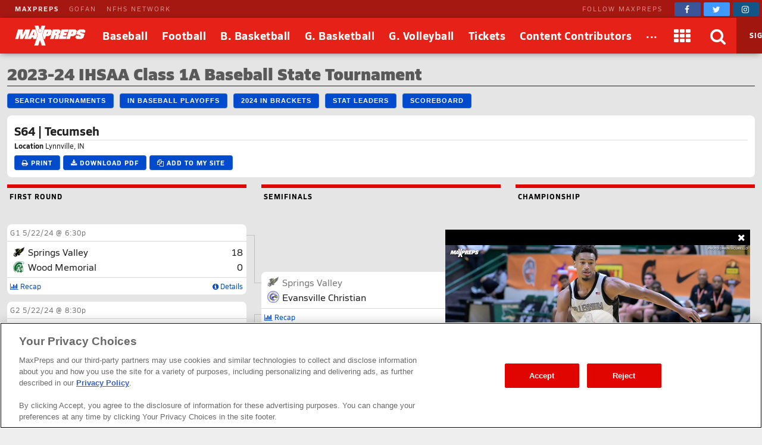

--- FILE ---
content_type: text/css
request_url: https://asset.maxpreps.io/includes/css/tournament_renderer.compressed.20240320.css
body_size: 4837
content:
.thumbnails a:hover{-webkit-box-shadow:none!important;box-shadow:none!important;background:#e4e4e4!important;border:solid 1px #d9dbde!important}.thumbnails a{border:solid 1px #d9dbde!important;border-radius:8px}a{color:#004ACE}.tournament-content{background:#e5e5e5}.tournament-content h1{border-style:solid;border-color:#202121;border-width:0 0 1px}.tournament-brackets,.content-box,.content-box h2,.bracket-header h2,.tournament-content h1{font-family:Siro,Helvetica,Arial}.tournament-content h1{font-size:28px;font-weight:900}.btn-info,.btn-inverse{background-color:#004ACE;border-color:rgba(255,255,255,.15);text-transform:uppercase;font-size:11px;letter-spacing:1px;font-weight:700}.btn-info:hover,.btn-inverse:hover{background-color:#202E44;border-color:rgba(255,255,255,.15)}.content-box h2{background:none!important;color:#444!important;border-bottom:1px solid #d9dbde!important}.content-box{border:none!important;background-color:#fff!important;border-radius:8px;padding:2px 0!important}.bracket-container{margin:6em 0 0}.bracket-container:first-child{margin:0}.bracket{position:relative;text-align:center}.bracket:after{content:".";display:block;clear:both;visibility:hidden;height:0;line-height:0;font-size:0}.bracket-header{padding:1em;border:none;margin:0 0 1em;color:#212121;background-color:#fff;border-radius:8px}.bracket-header h2{padding:0;margin:0;border-bottom:1px solid #d9dbde;color:#212121}.bracket-notes{font-size:1em}.bracket-header .links{margin:.5em 0 0}.bracket-header .links > li{display:inline;margin:0 5px 0 0}.view,.view-group{margin-top:5em;position:relative;text-align:left}.view-group:first-child,.view:first-child{margin-top:0}.view-header{display:block;text-align:center;font-size:1.6em;font-weight:700;overflow:hidden;white-space:nowrap;text-overflow:ellipsis;text-transform:uppercase;letter-spacing:5px}.bracket-line{position:absolute;z-index:2;width:2px;height:2px;background:#C1C1C1}.round{display:inline-block;vertical-align:top;margin-left:2%;direction:ltr;text-align:left}.round:first-child{margin-left:0}[data-rounds='2'] .round{width:49%}[data-rounds='3'] .round{width:32%}[data-rounds='4'] .round{width:23.5%}[data-rounds='5'] .round{width:18.4%}[data-rounds='6'] .round{width:15%}[data-rounds='7'] .round{width:12.57%}[data-rounds='8'] .round{width:10.75%}[data-rounds='9'] .round{width:9.33%}[data-rounds='10'] .round{width:8.2%}.round-header{text-align:left;height:54px;margin:0 0 12px;-moz-box-sizing:border-box;box-sizing:border-box;position:relative;text-overflow:ellipsis;overflow:hidden}.round-header > .content{height:100%}.round-header .center{height:100%;padding:6px 4px;border-color:#E10500;border-style:solid;border-width:6px 0 0;-moz-box-sizing:border-box;box-sizing:border-box;width:100%;pointer-events:auto}.round-header .center > div{height:100%;overflow:hidden}.round-header .round-date,.round-header .round-name{display:block;text-overflow:ellipsis;white-space:nowrap;overflow:hidden;width:100%}.round-date{color:#202121}.round-name{font-weight:700;text-transform:uppercase;letter-spacing:1px;color:#000}.round-header > .content:hover{position:absolute;top:0;left:50%;z-index:2;-moz-box-sizing:border-box;box-sizing:border-box;min-width:100%;pointer-events:none}.round-header .content:hover .center{position:relative;left:-50%;border-color:#000;border-style:solid;border-width:6px 0 0;width:auto;min-width:100%}.round-header .content .round-date:only-child,.round-header .content .round-name:only-child{white-space:normal}.round-header .content:hover .round-date,.round-header .content:hover .round-name{white-space:nowrap}.round:first-child .round-header .content:hover .center,.round:first-child .round-header > .content:hover{left:0;right:auto}.round:last-child .round-header .content:hover .center,.round:last-child .round-header > .content:hover{right:0;left:auto}[data-size='32'] .round-header,[data-size='64'] .round-header{font-size:.9em}[data-size='32'] .round-header .center,[data-size='64'] .round-header .center{padding:2px 4px}.attribution{position:absolute;bottom:0;left:0;width:100%;text-align:center}.has-attribution .bracket{padding-bottom:36px}.matchup-list{position:relative;border-top:1px solid transparent}.matchup-container{position:relative;width:100%}[data-round-index='0'] .matchup-container{margin:36px 0 0;position:relative;width:100%}[data-round-index='0'] .matchup-container.nth-child-2n,[data-round-index='0'] .matchup-container:nth-child(2n){margin:12px 0 0}[data-round-index='0'] .matchup-container:first-child{margin:0}.matchup-header{text-align:center;text-overflow:ellipsis;overflow:hidden;white-space:nowrap;font-weight:700;white-space:normal;font-size:1.1em;line-height:1.2;margin-bottom:2px;text-transform:uppercase;letter-spacing:2px;color:#000}.if-needed > .matchup-header > span{font-size:1.1em;color:#000;white-space:nowrap}.matchup{display:block;-moz-box-sizing:border-box;box-sizing:border-box;padding:0;overflow:hidden;position:relative;z-index:2;background:#fff;width:100%;text-rendering:optimizeLegibility;border-radius:8px}[data-size='32'] .matchup,[data-size='64'] .matchup{padding:0}.matchup,.matchup a,.matchup a:link,.matchup a:visited,.matchup:link,.matchup:visited{color:#212121}.matchup .contest-header{font-size:9px;display:block;overflow:hidden;white-space:nowrap;margin-bottom:3px;padding:5px;border-bottom:1px solid #d8d8d8;color:#757678;letter-spacing:1px;font-weight:400}.matchup .contest-header > .date,.matchup .contest-header > .description{display:inline-block;width:70%}.matchup .contest-header > .date{font-weight:700}.matchup .contest-header > .description{text-align:right;width:30%}.matchup .contest-header .game-number{margin:0 4px 0 0}.matchup .team{display:table;table-layout:fixed;width:100%;height:25px}.team > .name,.team > .result{font-size:11px}@media (max-width:1024px){[data-size='32'] .team > .name,[data-size='32'] .team > .result,[data-size='64'] .team > .name,[data-size='64'] .team > .result{font-size:9px}[data-size='32'] .matchup .team > .seed,[data-size='32'] .matchup .series-scores,[data-size='32'] .matchup .contest-header,[data-size='32'] .matchup .matchup-footer,[data-size='64'] .matchup .team > .seed,[data-size='64'] .matchup .series-scores,[data-size='64'] .matchup .contest-header,[data-size='64'] .matchup .matchup-footer{font-size:8px}.matchup .teams{padding:0 3px}.matchup .team,.matchup .team > .seed,.matchup .team > .name,.matchup .team > .result{height:20px;line-height:20px!important}.mascotimage{padding-right:2px;padding-left:2px}[data-view-type=double-elimination-view] .matchup .team > .mascotimage{display:none}}@media (max-width:1300px){[data-view-type=double-elimination-view] .matchup .team > .seed{display:none}[data-view-type=double-elimination-championship-view] .matchup .team > .seed{display:none}}@media (max-width:800px){[data-view-type=double-elimination-championship-view] .matchup .team > .mascotimage{display:none}}[data-view-type=double-elimination-view][data-rounds='6'] .matchup .team > .name,[data-view-type=double-elimination-view][data-rounds='6'] .matchup .team > .result{font-size:10px!important}[data-view-type=double-elimination-view][data-rounds='6'] .matchup .team > .seed,[data-view-type=double-elimination-view][data-rounds='6'] .matchup .series-scores,[data-view-type=double-elimination-view][data-rounds='6'] .matchup .contest-header,[data-view-type=double-elimination-view][data-rounds='6'] .matchup .matchup-footer{font-size:9px!important}[data-size='16'] .team > .name,[data-size='16'] .team > .result,[data-size='8'] .team > .name,[data-size='8'] .team > .result,[data-size='4'] .team > .name,[data-size='4'] .team > .result{font-size:13px}[data-size='16'] .matchup .team > .seed,[data-size='16'] .matchup .series-scores,[data-size='16'] .matchup .contest-header,[data-size='16'] .matchup .matchup-footer,[data-size='8'] .matchup .team > .seed,[data-size='8'] .matchup .series-scores,[data-size='8'] .matchup .contest-header,[data-size='8'] .matchup .matchup-footer,[data-size='4'] .matchup .team > .seed,[data-size='4'] .matchup .series-scores,[data-size='4'] .matchup .contest-header,[data-size='4'] .matchup .matchup-footer{font-size:11px}@media (min-width:1200px){[data-size='16'] .team > .name,[data-size='16'] .team > .result,[data-size='8'] .team > .name,[data-size='8'] .team > .result,[data-size='4'] .team > .name,[data-size='4'] .team > .result{font-size:16px}[data-size='16'] .matchup .series-scores,[data-size='16'] .matchup .contest-header,[data-size='16'] .matchup .matchup-footer,[data-size='8'] .matchup .series-scores,[data-size='8'] .matchup .contest-header,[data-size='8'] .matchup .matchup-footer,[data-size='4'] .matchup .series-scores,[data-size='4'] .matchup .contest-header,[data-size='4'] .matchup .matchup-footer{font-size:12px}[data-size='16'] .matchup .team > .seed,[data-size='8'] .matchup .team > .seed,[data-size='4'] .matchup .team > .seed{font-size:11px}[data-size='32'] .team > .name,[data-size='32'] .team > .result,[data-size='64'] .team > .name,[data-size='64'] .team > .result{font-size:12px}[data-size='32'] .matchup .team > .seed,[data-size='32'] .matchup .series-scores,[data-size='32'] .matchup .contest-header,[data-size='32'] .matchup .matchup-footer,[data-size='64'] .matchup .team > .seed,[data-size='64'] .matchup .series-scores,[data-size='64'] .matchup .contest-header,[data-size='64'] .matchup .matchup-footer{font-size:10px}}@media (min-width:1600px){[data-size='32'] .team > .name,[data-size='32'] .team > .result,[data-size='64'] .team > .name,[data-size='64'] .team > .result{font-size:14px}[data-size='32'] .matchup .team > .seed,[data-size='32'] .matchup .matchup-footer,[data-size='64'] .matchup .team > .seed,[data-size='64'] .matchup .matchup-footer{font-size:10px}[data-size='32'] .matchup .series-scores,[data-size='32'] .matchup .contest-header,[data-size='64'] .matchup .series-scores,[data-size='64'] .matchup .contest-header{font-size:11px}}.matchup .teams{padding:0 5px;margin:5px 0}.matchup .team > a,.matchup .team > span{display:table-cell}.matchup .team > .name{display:block;text-overflow:ellipsis;white-space:nowrap;overflow:hidden}.has-result .name{margin-right:6px}.has-seeds .name{margin-left:6px}.matchup .team > .result{text-align:right}[data-result-length='1'] .team > .result{width:23px}[data-result-length='2'] .team > .result{width:28px}@media (max-width: 1024px){[data-result-length='2'] .team > .result{width:23px}}[data-result-length='3'] .team > .result{width:40px}.matchup .team > .outcome{width:21px;padding:0 0 0 3px}.matchup .team > .seed,.matchup .team > .name,.matchup .team > .result{vertical-align:middle;line-height:25px}.matchup .team > .seed{font-size:9px;text-align:right;text-overflow:ellipsis;overflow:hidden;white-space:nowrap;color:#757678}[data-seed-length='1'] .team > .seed{width:10px}[data-seed-length='2'] .team > .seed{width:19px}[data-seed-length='3'] .team > .seed{width:27px}[data-seed-length='4'] .team > .seed{width:32px}[data-seed-length='5'] .team > .seed{width:36px}.series-scores{white-space:normal}.series-scores li{display:inline}.matchup .series-scores a{color:#757678}.series-scores a{white-space:nowrap}.series-scores > li:before{content:", "}.series-scores > li:first-child:before{content:""}.matchup-footer .links{display:table;width:100%;color:#7d7f81}.matchup-footer li{display:table-cell}.matchup-footer .description{font-size:1em;margin:0}.matchup-footer .matcup-details{text-align:right}.matchup-footer .matcup-details a,.matchup-footer .pregame a{color:#004ACE}.series-scores{padding:0 10px;font-size:9px;margin-top:2px}.matchup-footer{margin-top:3px;padding:5px;border-top:1px solid #d8d8d8;font-size:9px}.matchup-footer a{color:#004ACE!important}.matchup-footer p:not(:has(a)){color:#000}.matchup-footer > .description{display:block;text-overflow:ellipsis;white-space:nowrap;overflow:hidden}@media screen{.team.highlight a,.team.highlight a:hover,.team.highlight a:link,.team.highlight a:visited,.team.highlight span{color:#000;font-weight:700}.bracket-line.highlight{background:#e60000}}.has-notification > .matchup{border:1px solid red}.has-notification .matchup-footer img{height:18px;display:inline-block;margin:0 3px 0 0;vertical-align:bottom}.view-group[data-primary-view-rounds='3'] [data-team-count='2']{width:30%}.view-group[data-primary-view-rounds='4'] [data-team-count='2']{width:23.5%}.view-group[data-primary-view-rounds='5'] [data-team-count='2']{width:18.4%}.view-group[data-primary-view-rounds='6'] [data-team-count='2']{width:15%}.view-group[data-primary-view-rounds='7'] [data-team-count='2']{width:12.57%}.view-group[data-primary-view-rounds='8'] [data-team-count='2']{width:10.75%}.view-group[data-primary-view-rounds='9'] [data-team-count='2']{width:9.33%}.view-group[data-primary-view-rounds='10'] [data-team-count='2']{width:8.2%}[data-view-group-type=standard] [data-team-count='2']{right:0;bottom:0;position:absolute;margin:0}[data-view-group-type=standard] [data-team-count='2'] .matchup-list{padding:1em}[data-view-group-type=consolation][data-view-count='2'][data-primary-view-team-count='4'],[data-view-group-type=consolation][data-view-count='3'][data-primary-view-team-count='4']{padding-bottom:140px}[data-view-group-type=consolation][data-view-count='2'][data-primary-view-team-count='8'],[data-view-group-type=consolation][data-view-count='3'][data-primary-view-team-count='8']{padding-bottom:100px}[data-view-group-type=consolation][data-view-count='2'][data-primary-view-team-count='16'],[data-view-group-type=consolation][data-view-count='3'][data-primary-view-team-count='16']{padding-bottom:40px}[data-view-group-type=consolation][data-view-count='2'][data-primary-view-team-count='32'],[data-view-group-type=consolation][data-view-count='3'][data-primary-view-team-count='32']{padding-bottom:20px}[data-view-group-type=consolation] [data-team-count='2']{right:0;bottom:0;position:absolute;margin:0}[data-view-group-type=consolation] [data-team-count='2'] + [data-team-count='2']{right:auto;left:0}[data-view-group-type=consolation] [data-team-count='2'] .matchup-list{padding:1em}[data-view-group-type=side-by-side]{text-align:center}[data-view-group-type=side-by-side] .view{display:inline-block;text-align:left;width:40%;margin:0}[data-view-group-type=side-by-side] .view:first-child{margin-right:10%}[data-view-type=horizontal-view] .rounds{display:inline-block;vertical-align:top;width:45%;margin:0 0 0 10%;direction:rtl;text-align:right}[data-view-type=horizontal-view] .rounds:first-child{margin:0;direction:ltr;text-align:left}[data-view-type=horizontal-view] .rounds .round{margin:0 2% 0 0}[data-view-type=horizontal-view] .rounds:first-child .round{margin:0 0 0 2%}[data-view-type=horizontal-view] .rounds .round:first-child{margin:0}[data-view-type=horizontal-view] .rounds .round:first-child .round-header > .content:hover,[data-view-type=horizontal-view] .rounds:first-child .round:last-child .round-header > .content:hover{right:0;left:auto}[data-view-type=horizontal-view] .rounds .round:last-child .round-header > .content:hover,[data-view-type=horizontal-view] .rounds:first-child .round:first-child .round-header > .content:hover{left:0;right:auto}[data-view-type=horizontal-view] .rounds:first-child .team > .seed:only-child{text-align:left}[data-size='32'] [data-view-type=horizontal-view] [data-matchup-index='12'],[data-size='32'] [data-view-type=horizontal-view] [data-matchup-index='4'],[data-size='64'] [data-view-type=horizontal-view] [data-matchup-index='24'],[data-size='64'] [data-view-type=horizontal-view] [data-matchup-index='8']{margin:126px 0 0}[data-view-type=horizontal-view] .quadrant{position:absolute;width:18%;font-size:20px;text-align:center;font-weight:700;line-height:26px;color:#ccc}[data-view-type=horizontal-view] [data-quadrant='1'],[data-view-type=horizontal-view] [data-quadrant='2']{left:14%}[data-view-type=horizontal-view] [data-quadrant='3'],[data-view-type=horizontal-view] [data-quadrant='4']{right:14%}[data-view-type=horizontal-championship-view]{position:absolute;top:0;left:50%;margin:0}[data-size='32'] [data-view-type=horizontal-championship-view]{width:36%;margin-left:-18%}[data-size='64'] [data-view-type=horizontal-championship-view]{width:42%;margin-left:-21%}[data-view-type=horizontal-championship-view] .rounds{-moz-box-sizing:border-box;box-sizing:border-box;padding:1em;position:relative}[data-view-type=horizontal-championship-view] .round{width:45%;margin:0 0 0 10%}[data-view-type=horizontal-championship-view] .round:first-child{margin:0}[data-view-type=horizontal-championship-view] .round-header{margin-top:0}[data-view-type=horizontal-championship-view] .matchup-container{margin:12px 0 0}[data-view-type=horizontal-championship-view] .matchup-container:first-child{margin:0}[data-bracket-type=de-standard-multiple-places-bracket] [data-place='5'],[data-bracket-type=de-standard-multiple-places-bracket] [data-place='7']{float:right;margin:2em 0 4em 1em}[data-bracket-type=de-standard-multiple-places-bracket] [data-place='5'] .matchup-list,[data-bracket-type=de-standard-multiple-places-bracket] [data-place='7'] .matchup-list{padding:1em}[data-bracket-type=de-standard-multiple-places-bracket] [data-place='5'] .matchup-container,[data-bracket-type=de-standard-multiple-places-bracket] [data-place='7'] .matchup-container{width:200px}[data-view-type=double-elimination-championship-view],[data-view-type=double-elimination-championship-view] ~ [data-view-type=standard-view]{margin-top:0}[data-view-type=double-elimination-championship-view] ~ [data-view-type=double-elimination-view],[data-view-type=double-elimination-championship-view] ~ [data-view-type=standard-view]{margin-right:30%}[data-view-type=double-elimination-championship-view]{float:right;width:28%}[data-view-count='1'] > [data-rounds='1'],[data-view-type=play-in-view][data-rounds='1']{text-align:center}[data-view-count='1'] > [data-rounds='1'] .matchup-list,[data-view-type=play-in-view][data-rounds='1'] .matchup-list{padding:1em 1em 0;text-align:center}[data-view-count='1'] > [data-rounds='1'] .rounds .matchup-container,[data-view-type=play-in-view][data-rounds='1'] .rounds .matchup-container{width:200px;display:inline-block;margin:0 0 1em;text-align:left;padding:0 1em 0 0}[data-view-count='1'] > [data-rounds='1'] .rounds .matchup-container:last-child,[data-view-type=play-in-view][data-rounds='1'] .rounds .matchup-container:last-child{margin-right:0}.bracket-logo img{display:block;max-width:100%;max-height:100%;margin:0 auto;-moz-box-sizing:border-box;box-sizing:border-box;padding:1em;border:1px solid #c1c1c1;background:#fff;vertical-align:top}[data-size='8'].de-standard-bracket .bracket-logo{position:absolute;top:70px;right:0;width:28%;height:240px}[data-size='16'] .bracket-logo{position:absolute;top:0;right:0}[data-size='16'].de-standard-multiple-places-bracket .bracket-logo,[data-size='16'].standard-bracket .bracket-logo{width:23.5%;height:220px}[data-size='16'].de-standard-bracket .bracket-logo{width:28%;height:300px}[data-size='16'].de-preset-bracket .bracket-logo{width:12.57%;height:200px}[data-size='32'].de-standard-bracket .bracket-logo{position:absolute;top:0;right:0;width:28%;height:320px}[data-size='32'].de-preset-bracket .bracket-logo,[data-size='32'].de-standard-multiple-places-bracket .bracket-logo{position:absolute;top:0;right:0;width:38.8%;height:260px}[data-size='64'] .bracket-logo{position:absolute;top:0}[data-size='64'].horizontal-bracket .bracket-logo{left:37%;width:26%;height:240px}[data-size='64'].de-standard-bracket .bracket-logo{right:0;width:28%;height:320px}[data-size='64'].de-preset-bracket .bracket-logo,[data-size='64'].de-standard-multiple-places-bracket .bracket-logo{right:0;width:32%;height:320px}[data-size='32'].horizontal-bracket .bracket-logo,[data-size='32'].horizontal-bracket [data-view-type=play-in-view],[data-size='4'] .bracket-logo,[data-size='4'] [data-view-type=play-in-view],[data-size='8'].de-preset-bracket .bracket-logo,[data-size='8'].de-preset-bracket [data-view-type=play-in-view],[data-size='8'].de-standard-multiple-places-bracket .bracket-logo,[data-size='8'].de-standard-multiple-places-bracket [data-view-type=play-in-view],[data-size='8'].standard-bracket .bracket-logo,[data-size='8'].standard-bracket [data-view-type=play-in-view]{display:inline-block;margin:7em 0 0;vertical-align:middle}[data-size='32'].horizontal-bracket [data-view-type=play-in-view] .matchup-container,[data-size='4'] [data-view-type=play-in-view] .matchup-container,[data-size='8'].de-preset-bracket [data-view-type=play-in-view] .matchup-container,[data-size='8'].de-standard-multiple-places-bracket [data-view-type=play-in-view] .matchup-container,[data-size='8'].standard-bracket [data-view-type=play-in-view] .matchup-container{vertical-align:top}[data-size='32'].horizontal-bracket [data-view-type=play-in-view],[data-size='4'] [data-view-type=play-in-view],[data-size='8'].de-standard-multiple-places-bracket [data-view-type=play-in-view],[data-size='8'].standard-bracket [data-view-type=play-in-view]{margin-right:2em}[data-size='32'].horizontal-bracket .bracket-logo,[data-size='4'] .bracket-logo,[data-size='8'].de-preset-bracket .bracket-logo,[data-size='8'].de-standard-multiple-places-bracket .bracket-logo,[data-size='8'].standard-bracket .bracket-logo{max-height:200px;max-width:300px}.de-standard-multiple-places-bracket [data-view-type=play-in-view]{clear:both}.hc{position:absolute;top:0;left:0;z-index:5800001;opacity:0;left:-9999px;-webkit-transition:opacity .2s linear;transition:opacity .2s linear;padding:9px 0}.hc.hc-displayed{opacity:1;left:auto}.hc > .arrow{width:0;height:0;left:40px;border-color:#f8f8f8;border-style:solid;border-width:0;border-left:10px solid transparent;border-right:10px solid transparent;display:block;position:absolute;z-index:1;border-top-width:10px;bottom:0}.hc > .up-arrow{bottom:auto;border-top-width:0;border-bottom-color:#d0d0d0;border-bottom-width:10px;bottom:auto;top:0}.hc-shadow{box-shadow:4px 4px 12px rgba(0,0,0,.3);zoom:1}.hc-shadow-child{position:relative;background:#f8f8f8;border:1px solid #d0d0d0}.hc-table{min-width:280px;display:table;table-layout:fixed}.hc-table-cell{display:table-cell;vertical-align:top}.hc-content-cell{background:#fff;overflow:hidden}.hc .header{font-size:1.1em;padding:1em 1em 0;margin:0 0 1em}.hc .content{margin:1em 0 0;padding:0 1em 2px}.hc .footer{background:#f8f8f8;border-top:1px solid #d0d0d0;font-size:.9em;padding:5px 1em}.hc .comma-dilimited-list > li{display:inline}.hc .comma-dilimited-list > li:before{color:#aaa;content:" · ";font-weight:700}.hc .comma-dilimited-list > li:first-child:before{content:""}.hc .letter{font-size:90px;text-shadow:0 0 8px #333;color:#efefef}.hc .note{font-size:.9em;color:#777;font-style:italic}.l-hc .hc-content-cell{display:block;padding:10px;text-align:center;font-size:1.2em}.l-hc .hc-content-cell i{margin:0 0 0 6px}.t-m-hc .header{border-bottom:1px solid #d8d8d8;padding:5px 1em;background:#fdfdfd;margin:0;font-size:1em}.t-m-hc .content{padding:0;margin:.5em 0 0;max-width:600px;min-width:440px}.t-m-hc .teams > .team{display:inline-block;width:49.5%;vertical-align:top;text-align:right}.t-m-hc .teams > .team:first-child{text-align:left;margin:0 1% 0 0}.t-m-hc .teams > .team .image,.t-m-hc .teams > .team .letter{float:right;height:80px;line-height:76px;margin:0 5px;text-align:center;width:80px}.t-m-hc .teams > .team:first-child .image,.t-m-hc .teams > .team:first-child .letter{float:left}.t-m-hc .teams > .team img{max-height:80px;max-width:80px;vertical-align:middle}.t-m-hc .teams > .team .letter{color:#efefef;font-size:70px}.t-m-hc .teams > .team .name{display:block;font-size:1.2em;font-weight:700;overflow:hidden;text-overflow:ellipsis;white-space:nowrap}.t-m-hc .teams > .team .record,.t-m-hc .teams > .team .result{color:#777;font-size:.9em;white-space:nowrap;display:block}.t-m-hc .teams > .team .score{color:#555;display:block;font-size:2em;font-weight:700;line-height:1;margin:5px 0 0}.t-m-hc .contests,.t-m-hc .matchup-description,.t-m-hc .matchup-name{margin:1em .5em 0;display:block}.t-m-hc .contest{margin:2em 0 5px;padding:.5em 0 0;border-top:1px solid #ccc}.t-m-hc .contest:first-child{margin-top:0}.t-m-hc .contest .mp-share-widget{margin:5px 0;text-align:center}.t-m-hc .contest-header{margin:0 0 .5em;font-weight:700}.t-m-hc .date,.t-m-hc .details-tba,.t-m-hc .location{display:block;font-size:1em;margin:3px 0 0}.t-m-hc .photos{height:60px;overflow:hidden;padding:0 70px 0 0;position:relative;margin:.5em 0 0}.t-m-hc .photos > li{float:left;margin:0 2px 0 0;width:60px;height:60px;overflow:hidden}.t-m-hc .photos .photo{background:no-repeat center center;display:block;width:100%;height:100%}.t-m-hc .photos > .more-pics{position:absolute;right:0;bottom:0;color:#777;font-size:.8em;width:auto;line-height:60px;vertical-align:middle}.t-m-hc .photos > .more-pics a{text-decoration:none}.t-m-hc .photos > li:last-child{margin:0}.t-m-hc .qwixcore{display:table}.t-m-hc .qwixcore > .qwixcore-icon,.t-m-hc .qwixcore > div{display:table-cell;vertical-align:middle}.t-m-hc .qwixcore img{vertical-align:bottom;width:60px;margin:0 6px 0 0}.t-m-hc .overtime-note{text-align:right}.t-m-hc .videos{margin:10px 0 0}.t-m-hc .videos span{display:block;font-weight:700}.t-m-hc .videos ul{display:flex}.t-m-hc .videos li{margin:0 10px 0 0}.championbox{background:#fff;border-radius:8px;margin:0 0 20px;width:75%;display:inline-block}.championbox champtext{font-size:18px;color:#d4af37;border-bottom:1px solid;border-bottom-color:#d8d8d8;padding:5px;margin:0;letter-spacing:2px;font-weight:600;text-overflow:ellipsis;overflow:hidden}.championbox h2{border-bottom:none;font-size:14px;padding:5px;margin:0;vertical-align:middle;text-transform:none;letter-spacing:0}[data-size='32'] .championbox,[data-size='64'] .championbox{width:100%;margin:0 0 12px}@media (max-width:1024px){[data-size='32'] .championbox h2,[data-size='64'] .championbox h2{font-size:11px}}@media (min-width:1200px){[data-size='32'] .championbox h2,[data-size='64'] .championbox h2{font-size:12px}}@media (min-width:1600px){[data-size='32'] .championbox h2,[data-size='64'] .championbox h2{font-size:13px}}.mascotimage{width:20px;padding-right:5px;padding-left:5px;vertical-align:middle}.mascotimage img{vertical-align:middle;border-radius:3px}.mascotimage.no-mascot::before{font-family:'FontAwesome';font-weight:400;content:"\f132";color:#CCC;font-size:15px;text-align:center;width:20px;display:inline-block}@media (max-width:1400px){[data-size='64'] .mascotimage{display:none!important}}@media (max-width:1024px){[data-size='32'] .mascotimage{display:none!important}}.championlogo{width:75px;height:auto;vertical-align:middle;padding:5px;border-radius:8px}[data-size='32'] .championlogo,[data-size='64'] .championlogo{width:30px;height:30px;border-radius:5px}.championname{display:block}[data-size='32'] .championname,[data-size='64'] .championname{display:inline}.matchwinner .result::before{font-family:'FontAwesome';font-weight:400;content:"\f0da";color:#E62117;padding-right:2px}.matchloser{opacity:.6}.is-bye .matchloser{opacity:1}[data-place='3']{bottom:-60px!important}.matcup-details.t-video{text-align:center}.matcup-details.t-recap{text-align:left}@media (max-width:600px){.matcup-details.t-details{display:none}.matcup-details.t-recap{text-align:right;float:right}.matcup-details.t-video{text-align:left;float:left}}

--- FILE ---
content_type: text/javascript
request_url: https://asset.maxpreps.io/includes/js/tournament_renderer.compressed.20191017.js
body_size: 5199
content:
MaxPreps.Tournament=MaxPreps.Tournament||{};MaxPreps.Tournament.options=MaxPreps.Tournament.options||{};MaxPreps.Tournament.options.highlightOnHover=MaxPreps.Tournament.options.highlightOnHover||true;MaxPreps.Tournament.Views=MaxPreps.Tournament.Views||{};MaxPreps.Tournament.BracketManager=Class.create({initialize:function(){if(document.loaded){this.documentLoaded()}else{document.observe("dom:loaded",this.documentLoaded.bind(this))}},documentLoaded:function(){this.emptyGuid="00000000-0000-0000-0000-000000000000";this.brackets=[];this.element=$$(".tournament-brackets")[0];var a=this.element.select(".bracket-container");for(var c=0,b=a.length;c<b;c++){this.brackets.push(new MaxPreps.Tournament.Bracket(this,a[c]))}if(MaxPreps.Tournament.options.highlightOnHover){this.element.observe("mouseover",this.onMouseOver.bind(this));document.observe("click",this.documentClick.bind(this))}Event.observe(window,"resize",this.onResize.bind(this));this.bindedRender=this.render.bind(this);this.render()},onResize:function(){window.clearTimeout(this.renderDelayTimeout);this.renderDelayTimeout=this.bindedRender.delay(0.1)},onMouseOver:function(g){var h=g.findElement("li.team");if(h==null||h.up(".matchup")==null){return}var c=h.readAttribute("data-school-id");if(c==this.emptyGuid){return}this.removeAllHighlights();var b=this.element.select("[data-school-id='"+c+"']");for(var d=0,a=b.length;d<a;d++){var f=b[d];if(f.hasClassName("team")){f.up(".matchup").addClassName("highlight")}f.addClassName("highlight")}this.highlightActive=true},documentClick:function(c){if(!this.highlightActive){return}var a=c.findElement(".highlight");if(a==null){this.removeAllHighlights();return}var b=c.findElement(".bracket-container");if(this.element!=b){this.removeAllHighlights()}},removeAllHighlights:function(){var b=this.element.select(".highlight");for(var c=0,a=b.length;c<a;c++){b[c].removeClassName("highlight")}this.highlightActive=false},render:function(){for(var d=0,b=this.brackets.length;d<b;d++){try{this.brackets[d].render()}catch(c){var a=c}}}});MaxPreps.Tournament.Bracket=Class.create({initialize:function(e,d){this.bracketManager=e;this.element=d;this.bracketSize=parseInt(this.element.readAttribute("data-size"));this.bracketId=this.element.readAttribute("data-id");this.views=[];var f=this.element.select(".view"),b=null;for(var c=0,a=f.length;c<a;c++){b=null;switch(f[c].readAttribute("data-view-type")){case"standard-view":b=new MaxPreps.Tournament.Views.Standard(this.bracketManager,this,f[c]);if(this.winnersView==null){this.winnersView=b}break;case"play-in-view":break;case"horizontal-view":b=new MaxPreps.Tournament.Views.Horizontal(this.bracketManager,this,f[c]);if(this.winnersView==null){this.winnersView=b}break;case"horizontal-championship-view":b=new MaxPreps.Tournament.Views.HorizontalChampionship(this.bracketManager,this,f[c]);break;case"double-elimination-view":b=new MaxPreps.Tournament.Views.DoubleElimination(this.bracketManager,this,f[c]);break;case"double-elimination-championship-view":b=new MaxPreps.Tournament.Views.DoubleEliminationChampionship(this.bracketManager,this,f[c]);break;case"consolation-view":b=new MaxPreps.Tournament.Views.Consolation(this.bracketManager,this,f[c]);if(this.winnersView==null){this.winnersView=b}break}if(b!=null){this.views.push(b)}}},getViewById:function(c){for(var b=0,a=this.views.length;b<a;b++){if(this.views[b].id===c){return this.views[b]}}},render:function(){for(var b=0,a=this.views.length;b<a;b++){this.views[b].render()}this.positionLogo()},positionLogo:function(){var b=this.bracketSize;if(b==4){return}var e=this.element.down(".bracket-logo");if(e==null){return}var d=this.element.readAttribute("data-bracket-type");var a=this.winnersView.element.down(".round-header");var f=null;if(a!=null){f=a.getLayout()}var c=null;if(b==8){if(d=="de-standard-1-bracket"){if(f!=null){c={top:f.get("margin-box-height")+"px"}}}}else{if(b==16){if(f!=null){c={top:f.get("margin-box-height")+"px"}}}else{if(b==32){if(d=="de-standard-3-bracket"||d=="de-standard-1-bracket"||d=="de-preset-bracket"){if(f!=null){c={top:f.get("margin-box-height")+"px"}}}}else{if(b==64){if(f!=null){c={top:f.get("margin-box-height")+"px"}}}}}}if(c!=null){e.setStyle(c)}}});MaxPreps.Tournament.Views.Standard=Class.create({initialize:function(b,c,a){this.bracketManager=b;this.bracket=c;this.element=a;this.id=this.element.readAttribute("data-view-id");this.emptyGuid="00000000-0000-0000-0000-000000000000";this.type="standard";this.prefillRounds();this.prefillMatchups()},prefillRounds:function(){this.rounds=this.element.select(".round")},prefillMatchups:function(){this.matchups=this.element.select(".matchup-container")},getCoordinates:function(){var f=Math.ceil(this.bracket.bracketSize/2/4);var a=this.element.down(".round[data-round-index='0'] [data-matchup-index='"+f+"']");var d=this.element.down(".round[data-round-index='0'] [data-matchup-index='"+(f*2)+"']");var c=this.element.down(".round[data-round-index='0'] [data-matchup-index='"+(f*3)+"']");var e=this.element.down(".round[data-round-index='0'] [data-matchup-index='0']");var b=this.element.down(".round[data-round-index='0'] .matchup-container:last-child");return{top:e.cumulativeOffset().top,bottom:b.cumulativeOffset().top+b.getLayout().get("border-box-height"),quarterElement:a.cumulativeOffset().top-(a.getLayout().get("margin-top")/2),halfElement:d.cumulativeOffset().top-(d.getLayout().get("margin-top")/2),threeQuarterElement:c.cumulativeOffset().top-(c.getLayout().get("margin-top")/2)}},render:function(){this.removeLines();this.layoutMatchups();this.drawLines();this.bracketManager.renderDelayTimeout=null},removeLines:function(){var c=this.element.select(".bracket-line");for(var b=0,a=c.length;b<a;b++){c[b].remove()}},layoutMatchups:function(){var g=this.matchups;if(this.havePerformedFirstLayout){for(var f=0,d=g.length;f<d;f++){g[f].setStyle({marginTop:""})}}this.havePerformedFirstLayout=true;for(var f=0,d=g.length;f<d;f++){var b=g[f];var a=parseInt(b.readAttribute("data-matchup-index"));var h=b.select(".team");var k=h[0].readAttribute("data-source-matchup-id");var e=h[1].readAttribute("data-source-matchup-id");var c=null;var j=null;if(k!=null&&k!=this.emptyGuid){var c=$("matchup_"+k)}if(e!=null&&e!=this.emptyGuid){var j=$("matchup_"+e)}if(!this.shouldCenterBetweenSource(k,c)){c=null}if(!this.shouldCenterBetweenSource(e,j)){j=null}this.centerMatchupBetweenSources(b,c,j)}},shouldCenterBetweenSource:function(b,a){if(a==null||a.up(".view")!=this.element){return false}return true},centerMatchupBetweenSources:function(a,n,m){if(n==null&&m==null){return}if(n==null||m==null){var b=n||m;var h=b.cumulativeOffset();var k=b.getLayout();var d=a.getOffsetParent();var f=d.cumulativeOffset();var g=a.positionedOffset();var j=a.getLayout();var c=h.top-f.top-g.top;c+=(k.get("border-box-height")/2);c-=(j.get("border-box-height")/2);a.setStyle({marginTop:c+"px"});return}var d=a.getOffsetParent();var f=d.cumulativeOffset();var j=a.getLayout();var g=a.positionedOffset();var e=n.cumulativeOffset();var l=m.cumulativeOffset();var i=m.getLayout();var c=l.top+i.get("border-box-height");c-=e.top;c/=2;c+=e.top;c-=f.top;c-=g.top;c-=j.get("border-box-height")/2;a.setStyle({marginTop:c+"px"});return},drawLines:function(){var j=this.matchups;for(var g=0,d=j.length;g<d;g++){var h=j[g];var a=h.down(".matchup");var n=a.select(".team");var b=n[0].readAttribute("data-school-id");var s=n[0].readAttribute("data-source-matchup-id");var k=n[1].readAttribute("data-school-id");var f=n[1].readAttribute("data-source-matchup-id");if((s==null||s==this.emptyGuid)&&(f==null||f==this.emptyGuid)){continue}var r=h.cumulativeOffset();var m=a.cumulativeOffset();var p=a.getLayout();var c=null;if(s!=null&&s!=this.emptyGuid){c=$("matchup_"+s)}var e=null;if(f!=null&&f!=this.emptyGuid&&f!=s){e=$("matchup_"+f)}var q=this.shouldLineBeDrawn(s,c);var o=this.shouldLineBeDrawn(f,e);if(q){this.calculateLineCoordinates(b,h,r,m,p,c,!q||!o)}if(o){this.calculateLineCoordinates(k,h,r,m,p,e,!q||!o)}}},shouldLineBeDrawn:function(b,a){if(b==null||b==this.emptyGuid){return false}if(a==null||a.up(".view")!=this.element){return false}return true},calculateLineCoordinates:function(r,k,b,c,s,e,a){var q=e.down(".matchup");var t=q.cumulativeOffset();var i=q.getLayout();var f=[0,0];var l=[0,0];var o=c.left>t.left;var j=c.top>t.top;if(o){f[0]=t.left+i.get("border-box-width");l[0]=c.left}else{f[0]=t.left;l[0]=c.left+s.get("border-box-width")}if(a){f[1]=t.top+(i.get("border-box-height")/2);l[1]=c.top+(s.get("border-box-height")/2)}else{if(j){f[1]=t.top+18;l[1]=c.top+18}else{f[1]=t.top+i.get("border-box-height")-18;l[1]=c.top+s.get("border-box-height")-18}}f[0]-=b.left;f[1]-=b.top;l[0]-=b.left;l[1]-=b.top;var d=Math.min(f[0],l[0]);var h=d+((Math.max(f[0],l[0])-Math.min(f[0],l[0]))/2);var p=Math.abs(f[0]-l[0]);var m=Math.min(f[1],l[1]);var n=Math.abs(f[1]-l[1]);var g=m+n;if(o){if(j){this.drawLine(r,k,[d,m],p/2,1);this.drawLine(r,k,[h,g],p/2,1)}else{this.drawLine(r,k,[d,g],p/2,1);this.drawLine(r,k,[h,m],p/2,1)}}else{if(j){this.drawLine(r,k,[d,g],p/2,1);this.drawLine(r,k,[h,m],p/2,1)}else{this.drawLine(r,k,[d,m],p/2,1);this.drawLine(r,k,[h,g],p/2,1)}}this.drawLine(r,k,[h,m],1,n)},drawLine:function(d,c,f,e,a){var b=new Element("div");c.appendChild(b);b.addClassName("bracket-line");if(d!=this.emptyGuid){b.writeAttribute("data-school-id",d)}if(e==0){e=1}if(a==0){a=1}b.setStyle({left:f[0]+"px",top:f[1]+"px",width:e+"px",height:a+"px"})}});MaxPreps.Tournament.Views.Horizontal=Class.create(MaxPreps.Tournament.Views.Standard,{initialize:function($super,b,c,a){$super(b,c,a);this.type="Horizontal"},getCoordinates:function(){var f=Math.ceil(this.bracket.bracketSize/2/2/4);var a=this.element.down(".round[data-round-index='0'] [data-matchup-index='"+f+"']");var d=this.element.down(".round[data-round-index='0'] [data-matchup-index='"+(f*2)+"']");var c=this.element.down(".round[data-round-index='0'] [data-matchup-index='"+(f*3)+"']");var e=this.element.down(".round[data-round-index='0'] [data-matchup-index='0']");var b=this.element.down(".round[data-round-index='0'] .matchup-container:last-child");return{top:e.cumulativeOffset().top,bottom:b.cumulativeOffset().top+b.getLayout().get("border-box-height"),quarterElement:a.cumulativeOffset().top-(a.getLayout().get("margin-top")/2),halfElement:d.cumulativeOffset().top-(d.getLayout().get("margin-top")/2),threeQuarterElement:c.cumulativeOffset().top-(c.getLayout().get("margin-top")/2)}},render:function(){this.removeLines();this.resizeMatchups();this.layoutMatchups();this.positionQuadrants();this.drawLines();this.bracketManager.renderDelayTimeout=null},resizeMatchups:function(){var g=this.bracketSize;if(this.bracketSize!=64&&this.bracketSize!=32){return}var m=[];for(var e=0,b=this.rounds.length;e<b;e++){if(this.rounds[e].readAttribute("")=="0"){m.push(this.rounds[e])}}var a=m[0].select(".matchup-container");var f=m[1].select(".matchup-container");for(var e=0,b=a.length;e<b;e++){var d=a[e];var c=f[e];d.setStyle({minHeight:0});c.setStyle({minHeight:0});var j=d.getLayout();var h=c.getLayout();var k=Math.max(j.get("height"),h.get("height"));d.setStyle({minHeight:k+"px"});c.setStyle({minHeight:k+"px"})}},positionQuadrants:function(){var e=this.quadrants;if(e==null){e=this.quadrants=this.element.select(".quadrant")}if(e.length==0){return}var d=this.element.cumulativeOffset();for(var f=0,c=e.length;f<c;f++){var b=e[f];var a=b.getLayout();var h=this.getCoordinates();var g=-1;if(b.readAttribute("data-quadrant")==1||b.readAttribute("data-quadrant")==3){g=h.quarterElement}else{g=h.threeQuarterElement}g-=d.top;g-=(a.get("border-box-height")/2);b.setStyle({top:g+"px"})}}});MaxPreps.Tournament.Views.HorizontalChampionship=Class.create(MaxPreps.Tournament.Views.Standard,{initialize:function($super,b,c,a){$super(b,c,a);this.type="HorizontalChampionship";this.horizontalView=this.bracket.getViewById(this.element.readAttribute("data-horizontal-view-id"))},render:function(){this.removeLines();this.layoutMatchups();this.position();this.drawLines();this.bracketManager.renderDelayTimeout=null},position:function(){var c=this.horizontalView.getCoordinates();var a=this.element.getOffsetParent().cumulativeOffset();var b=c.halfElement-a.top-(this.element.getLayout().get("border-box-height")/2);this.element.setStyle({top:b+"px"})}});MaxPreps.Tournament.Views.DoubleElimination=Class.create(MaxPreps.Tournament.Views.Standard,{initialize:function($super,b,c,a){$super(b,c,a);this.type="DoubleElimination"},layoutMatchups:function($super){var k=this.rounds;if(k.length>1&&k[1].down(".matchup-header")!=null){var b=this.rounds[0].select(".matchup-container");for(var e=0,c=b.length;e<c;e++){if(e%2==1){continue}b[e].setStyle({paddingTop:"",paddingBottom:""})}for(var e=0,c=b.length;e<c;e++){if(e%2==1){continue}var f=b[e];var d=$("matchup_"+f.readAttribute("data-winners-next-matchup-id"));if(d!=null&&f.offsetHeight<d.offsetHeight){var a=f.down(".matchup");var h=d.down(".matchup");var j=a.getLayout();var g=h.getLayout();var m=(h.offsetTop-a.offsetTop);m+=(g.get("border-box-height")-j.get("border-box-height"))/2;m=Math.floor(m);f.setStyle({paddingTop:m+"px",paddingBottom:(d.offsetHeight-f.offsetHeight-m)+"px"})}}}$super()},getCoordinates:function(){var f=this.element.down(".round[data-round-index='0'] [data-matchup-index='0']");var j=this.element.down(".round[data-round-index='0'] .matchup-container:last-child");var h={top:f.cumulativeOffset().top,bottom:j.cumulativeOffset().top+j.getLayout().get("border-box-height")};if(this.bracket.bracketSize>8){var b=Math.ceil(this.bracket.bracketSize/2/2/4);var c=this.element.down(".round[data-round-index='0'] [data-matchup-index='"+b+"']");var i=this.element.down(".round[data-round-index='0'] [data-matchup-index='"+(b*2)+"']");var d=this.element.down(".round[data-round-index='0'] [data-matchup-index='"+(b*3)+"']");h.quarterElement=c.cumulativeOffset().top-(c.getLayout().get("margin-top")/2),h.halfElement=i.cumulativeOffset().top-(i.getLayout().get("margin-top")/2),h.threeQuarterElement=d.cumulativeOffset().top-(d.getLayout().get("margin-top")/2)}else{if(this.bracket.bracketSize==8){var e=this.element.down(".round[data-round-index='0'] [data-matchup-index='0']");var g=this.element.down(".round[data-round-index='0'] [data-matchup-index='1']");h.quarterElement=e.cumulativeOffset().top+(e.getLayout().get("height")*0.5);h.halfElement=g.cumulativeOffset().top-(g.getLayout().get("margin-top")/2);h.threeQuarterElement=g.cumulativeOffset().top+(g.getLayout().get("height")*0.5)}else{if(this.bracket.bracketSize==4){var a=this.element.down(".round[data-round-index='0'] [data-matchup-index='0']");h.quarterElement=a.cumulativeOffset().top+(a.getLayout().get("height")*0.25);h.halfElement=a.cumulativeOffset().top+(a.getLayout().get("height")*0.5);h.threeQuarterElement=a.cumulativeOffset().top+(a.getLayout().get("height")*0.75)}}}return h}});MaxPreps.Tournament.Views.DoubleEliminationChampionship=Class.create(MaxPreps.Tournament.Views.Standard,{initialize:function($super,b,c,a){$super(b,c,a);this.type="DoubleEliminationChampionship";this.winnersView=this.bracket.getViewById(this.element.readAttribute("data-winners-view-id"));this.doubleEliminationView=this.bracket.getViewById(this.element.readAttribute("data-double-elimination-view-id"));this.element.up(0).insert({top:this.element})},render:function(){this.removeLines();this.layoutMatchups();this.drawLines();this.bracketManager.renderDelayTimeout=null},shouldCenterBetweenSource:function(b,a){if(a==null){return false}return true},shouldLineBeDrawn:function(b,a){if(b==null||b==this.emptyGuid){return false}if(a==null){return false}return true}});MaxPreps.Tournament.Views.Consolation=Class.create(MaxPreps.Tournament.Views.Standard,{initialize:function($super,b,c,a){$super(b,c,a)},prefillMatchups:function(){this.matchups=[];var b=0;while(true){var a=this.element.down("[data-round-index='"+b+"']");if(a==null){break}this.matchups=this.matchups.concat(a.select(".matchup-container"));b++}b=-1;while(true){var a=this.element.down("[data-round-index='"+b+"']");if(a==null){break}this.matchups=this.matchups.concat(a.select(".matchup-container"));b--}},layoutMatchups:function($super){$super()}});MaxPreps.Tournament.BracketManager=new MaxPreps.Tournament.BracketManager();MaxPreps.UI.HoverCard={};MaxPreps.UI.HoverCard.Manager=new (Class.create({initialize:function(){if(document.loaded){this.documentLoaded()}else{this.bindedDocumentLoaded=this.documentLoaded.bind(this);document.observe("dom:loaded",this.bindedDocumentLoaded)}this.cards=[]},documentLoaded:function(){var a=$$("[data-hover-card]");if(a==null||a.length==0){return}this.start()},start:function(){if(this.started){return}this.started=true;document.observe("click",this.click.bind(this));document.observe("mouseover",this.mouseOver.bind(this))},click:function(d){var c=d.findElement("[data-hover-card]");if(c!=null&&c.readAttribute("data-hover-card-action")==="click"){this.showHoverCard(c);return}c=d.findElement(".hc");if(c!=null){for(var b=0,a=this.cards.length;b<a;b++){if(c==this.cards[b].element){this.cards[b].click(d);return}}}},mouseOver:function(b){b.stopPropagation();var a=b.findElement("[data-hover-card]");if(a==null||(a.readAttribute("data-hover-card-action")!=null&&a.readAttribute("data-hover-card-action")!=="mouse-over")){return}this.showHoverCard(a)},showHoverCard:function(d){var b=null,e=d.readAttribute("aria-owns");if(e!=null){for(var c=0,a=this.cards.length;c<a;c++){if(this.cards[c].id===e){b=this.cards[c];break}}}else{e="hc_"+Math.floor(Math.random()*100000);d.writeAttribute("aria-owns",e);b=new MaxPreps.UI.HoverCard.Card(this,e,d);this.cards.push(b)}if(b!=null){b.show()}}}))();MaxPreps.UI.HoverCard.Card=Class.create({initialize:function(b,d,c){this.manager=b;this.id=d;this.anchorElement=c;this.loaded=false;this.loading=false;this.ready=false;this.readyStatusChecks=0;this.active=false;this.showAfterLoadComplete=true;this.listenerAttachedForAnchorElement=false;this.adDisplayed=false;var a=this.element=new Element("div").writeAttribute("id",d).addClassName("hc");a.observe("mouseenter",this.mouseEnter.bind(this));a.observe("mouseleave",this.mouseLeave.bind(this));this.bindedAnchorMouseLeave=this.anchorMouseLeave.bind(this);this.bindedCheckReadyStatus=this.checkReadyStatus.bind(this);this.bindedElementAddDisplayedClassName=this.elementAddDisplayedClassName.bind(this);this.bindedHide=this.hide.bind(this);this.loadingElement=new Element("div").addClassName("l-hc").update('<div class="hc-shadow" ><div class="hc-shadow-child" ><div class="hc-table" ><div class="hc-table-cell hc-content-cell" >Loading <i class=\'fa fa-spinner fa-spin\'></i></div></div></div></div>');a.insert({top:this.loadingElement});this.arrow=new Element("i").addClassName("arrow");a.insert({top:this.arrow});$(document.body).appendChild(a)},elementAddDisplayedClassName:function(){this.element.addClassName("hc-displayed")},show:function(){var b=this.anchorElement;if(!this.listenerAttachedForAnchorElement){b.observe("mouseleave",this.bindedAnchorMouseLeave);this.listenerAttachedForAnchorElement=true}if(this.loading){this.showAfterLoadComplete=true;return}if(this.hideTimeout!=null&&this.active){window.clearTimeout(this.hideTimeout);this.hideTimeout=null;return}var a=this.element;this.bindedElementAddDisplayedClassName.defer();if(!this.loaded){this.loading=true;this.positionElement();new Ajax.Request(b.readAttribute("data-hover-card"),{method:"GET",onComplete:this.loadComplete.bind(this)});return}this.loadingElement.setStyle({display:"none"});this.loadedContent.setStyle({display:""});this.active=true;this.positionElement();this.tracked=false;this.showDate=new Date();window.MaxPreps&&MaxPreps.UI&&MaxPreps.UI.findLazyLoadImagesToObserve()},click:function(d){var b=d.findElement("a[href]");if(b!=null){this.trackHoverCard();var f=null;if(this.showDate!=null){f=new Date().getTime()-this.showDate.getTime()}var a=this.anchorElement.readAttribute("data-hover-card");var c=a.substring(0,a.indexOf(".ashx"));c=c.substring(c.lastIndexOf("/")+1);_gaq.push(["_trackEvent","HoverCard",c+"-click","/"+window.location.pathname.split("/")[1],f,false])}},positionElement:function(e){var h=this.element;var m=this.anchorElement;var l=document.viewport.getDimensions(),j=document.viewport.getScrollOffsets();var b=m.cumulativeOffset(),n=m.getLayout();var i=$(document.body).getLayout();var a=this.elementLayout;if(a==null){a=h.getLayout();if(this.loaded){this.elementLayout=a}}var c=b.left-40;c+=n.get("border-box-width")/2;var k=b.top-a.get("border-box-height");var g=b.top+n.get("border-box-height")+a.get("border-box-height");if(k<j.top&&g<i.get("margin-box-height")){this.arrow.addClassName("up-arrow");k=b.top+n.get("border-box-height")}else{this.arrow.removeClassName("up-arrow")}if(l.width<a.get("border-box-width")+c+20){c=l.width-a.get("border-box-width")-20;var f=h.cumulativeOffset(),d=b.left-c;d+=(n.get("border-box-width")/2);this.arrow.setStyle({marginLeft:d+"px"})}h.setStyle({left:c+"px",top:k+"px"})},hide:function(){this.active=false;this.showAfterLoadComplete=false;this.hideTimeout=null;this.listenerAttachedForAnchorElement=false;this.anchorElement.stopObserving("mouseleave");element=this.element;element.removeClassName("hc-displayed");element.setStyle({left:"",top:""});this.trackHoverCard()},loadComplete:function(a){this.loading=false;if(a.status!==200||a.responseJSON==null||!a.responseJSON.success){return}this.loaded=true;var b=new Element("div").update(a.responseJSON.html);b=this.loadedContent=b.down();b.setStyle({display:"none"});this.element.insert({bottom:b});this.checkReadyStatus()},checkReadyStatus:function(){if(this.imagesLoadedCheck()){this.readyComplete();return}if(this.readyStatusChecks<5){this.bindedCheckReadyStatus.delay(0.2)}else{this.readyComplete();return}this.readyStatusChecks++},imagesLoadedCheck:function(){if(this.ready){return true}var a=this.images;if(a==null){a=this.element.select("img")}if(a.length===0){return true}for(var c=0,b=a.length;c<b;c++){if(a[c].naturalWidth===0||a[c].naturalHeight===0||a[c].complete===false){return false}}return true},readyComplete:function(){this.ready=true;if(this.showAfterLoadComplete){this.show()}},anchorMouseLeave:function(c){var b=this.element,a=c.relatedTarget;if(a!=null&&a!=b){a=a.up("#"+b.identify())}if(a!=this.element){this.hideTimeout=this.bindedHide.delay(0.4)}},mouseLeave:function(a){this.hideTimeout=this.bindedHide.delay(0.4)},mouseEnter:function(a){window.clearTimeout(this.hideTimeout);this.hideTimeout=null},trackHoverCard:function(){if(!this.ready){return}if(this.tracked){return}this.tracked=true;var c=null;if(this.showDate!=null){c=new Date().getTime()-this.showDate.getTime()}var a=this.anchorElement.readAttribute("data-hover-card");var b=a.substring(0,a.indexOf(".ashx"));b=b.substring(b.lastIndexOf("/")+1);_gaq.push(["_trackEvent","HoverCard",b,"/"+window.location.pathname.split("/")[1],c,false])}});

--- FILE ---
content_type: application/x-javascript;charset=utf-8
request_url: https://saa.maxpreps.com/b/ss/cbsimaxprepssite/10/JS-2.17.0/s45477359008920?AQB=1&ndh=1&pf=1&callback=s_c_il[1].doPostbacks&et=1&t=20%2F0%2F2026%200%3A15%3A28%202%200&d.&nsid=0&jsonv=1&.d&sdid=06C4ECD7F8948E02-5FC7F99F5C66B373&mid=15340827765213898737841206780221613305&ce=UTF-8&ns=cbsinteractive&pageName=maxpreps%3A%2Ftournament%2Fview.aspx&g=https%3A%2F%2Fwww.maxpreps.com%2Ftournament%2FLSqLFgDqEe-A2Aqb9tl3hA%2FPxpp2QDqEe-A2Aqb9tl3hA%2Fbaseball-24%2F2023-24-ihsaa-class-1a-baseball-state-tournament-s64-tecumseh.htm&c.&sportGender=Boys&season=Spring&schoolyear=23-24&brandPlatformId=maxpreps_site_desktop&IsPlayerPresent=true&clientTimestamp=2026-01-20T00%3A15%3A28.099Z&cm.&ssf=1&.cm&.c&cc=USD&ch=playoffs&server=www.maxpreps.com&h1=maxpreps%3Aplayoffs%7Cbracket%7Ctournament&c2=D%3Dv2&v2=us&c3=D%3Dv3&v3=desktop%20web&c5=D%3Dv5&v5=cbsimaxprepssite&c6=D%3Dv6&v6=playoffs%7Cbracket%7Ctournament&c7=D%3Dv7&v7=D%3Dg&c8=D%3Dv8&v8=2023-24%20IHSAA%20Class%201A%20Baseball%20State%20Tournament%20%28S64%20%7C%20Tecumseh%29&c9=D%3DUser%3DAgent&c10=D%3Dv10&v10=tournament&c11=D%3Dv11&v11=D%3Dch%2B%22%3A%22%2Bv10&c12=D%3Dv12&v12=6957&c13=D%3Dv13&v13=100082&v15=not%20authenticated%7Canon&c24=D%3Dv24&v24=22063661-5c59-494e-9776-430db26740bb&c65=D%3Dv65&v65=baseball&s=1280x720&c=24&j=1.6&v=N&k=Y&bw=1280&bh=720&mcorgid=10D31225525FF5790A490D4D%40AdobeOrg&AQE=1
body_size: -127
content:
if(s_c_il[1].doPostbacks)s_c_il[1].doPostbacks({"status":"SUCCESS","mid":"15340827765213898737841206780221613305"});
